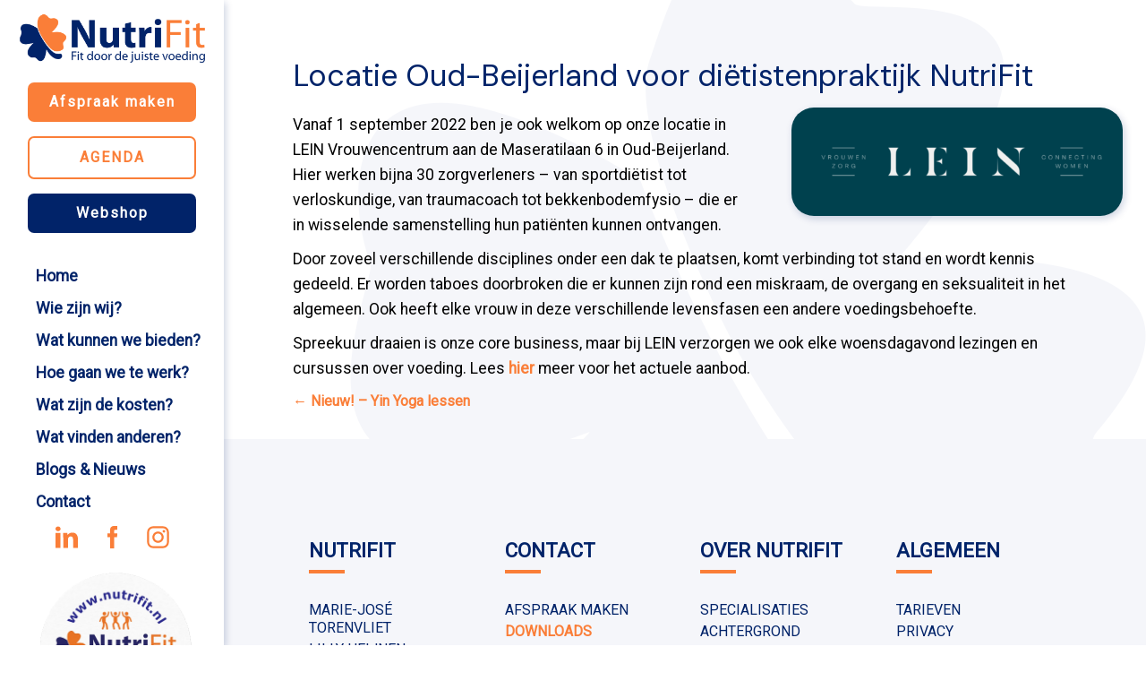

--- FILE ---
content_type: text/css
request_url: https://www.nutrifit.nl/wp-content/themes/interblend-nutrifit/style.css?ver=6.9
body_size: 8674
content:
/*
Theme Name: Interblend Nutrifit
Theme URI: https:www.interblend.nl
Author: Interblend
Author URI: http://tidythemes.com/
Description: Hit The Drums Template
Version: 2019.1
License: GNU General Public License
License URI: https:www.interblend.nl
Tags: one-column, two-columns, custom-menu, featured-images, microformats, sticky-post, threaded-comments, translation-ready
Text Domain: blankslate

*/





html,body,div,span,applet,object,iframe,h1,h2,h3,h4,h5,h6,p,blockquote,pre,a,abbr,acronym,address,big,cite,code,del,dfn,em,img,ins,kbd,q,s,samp,small,strike,strong,sub,sup,tt,var,b,u,i,center,dl,dt,dd,fieldset,form,label,legend,table,caption,tbody,tfoot,thead,tr,th,td,article,aside,canvas,details,embed,figure,figcaption,footer,header,hgroup,menu,nav,output,ruby,section,summary,time,mark,audio,video{margin:0;padding:0;border:0;font-size:100%;font:inherit;vertical-align:baseline}body{line-height:1}button{outline:0}blockquote,q{quotes:none}blockquote:before,blockquote:after,q:before,q:after{content:'';content:none}q{display:inline;font-style:italic}q:before{content:'"';font-style:normal}q:after{content:'"';font-style:normal}textarea,input[type="text"],input[type="button"],input[type="submit"],input[type="reset"],input[type="search"],input[type="password"]{-webkit-appearance:none;appearance:none;border-radius:0}table{border-collapse:collapse;border-spacing:0}th,td{padding:2px}big{font-size:120%}small,sup,sub{font-size:80%}sup{vertical-align:super}sub{vertical-align:sub}dd{margin-left:20px}kbd,tt{font-family:courier;font-size:12px}ins{text-decoration:underline}del,strike,s{text-decoration:line-through}dt{font-weight:bold}address,cite,var{font-style:italic}article,aside,details,figcaption,figure,footer,header,hgroup,menu,nav,section{display:block}*{box-sizing:border-box;-webkit-tap-highlight-color:transparent}
.sticky{}.bypostauthor{}.wp-caption{}.wp-caption-text{}.gallery-caption{}.alignright{}.alignleft{}.aligncenter{}.screen-reader-text{clip:rect(1px, 1px, 1px, 1px);position:absolute !important}

li{
    margin: 4px 0;
    line-height: 1.3;
}

html,
body {
  font-family: 'Roboto', sans-serif;
  height: 100%;
  width: 100%;
  margin: 0;
  padding: 0;
  left: 0;
  top: 0;
  background-color: #FFF;
  font-size: 100%;
}

body.woocommerce{
    overflow-y: scroll;

}



.wrapper {
    display: flex;
    width: 100%;
}
#content {
    width:100%;
    padding: 0px;
    min-height: 100vh;
    transition: all 0.3s;
    position: absolute;
    top: 60px;
    right: 0;
    background:url(./images/nutrifit-klaver-grey.png) no-repeat ;
    background-position: bottom right;
    z-index: 1;
}
#content.active {
    width: 100%;
}

a[data-toggle="collapse"] {
    position: relative;
}

.dropdown-toggle::after {
    display: block;
    position: absolute;
    top: 50%;
    right: 20px;
    transform: translateY(-50%);
}

.wp-block-table.is-style-stripes {
max-width: 600px;
}

.wp-block-table .has-fixed-layout{
max-width: 600px;
}
.wp-block-table .has-fixed-layout {
color: #012369;
}
.wp-block-table .has-fixed-layout td{
padding: 10px 10px 10px 0;
}
.wp-block-table .has-fixed-layout td:first-child { 
width: 150px;

}
.wp-block-table.is-style-stripes tbody tr:nth-child(odd) {
    background-color: #feeee4;
}


/*--------------------------------------------------------------
## SIDEBAR
--------------------------------------------------------------*/


#sidebar {
    width: 100%;
    position: fixed;
    top: 64px;
    left: 0;
    padding-top: 15px;
    height: 100vh;
    z-index: 999;
    color: #000;
    margin-left: -550px;
    background: #fff;
    color: #000;
    border: none;
    transition: all 0.3s;
  }

.sidebar-header {
display: none;
}

#sidebar.active {
    margin-left: 0px;
}

#sidebar .sidebar-header {
    padding: 0px 20px 20px 20px;
}

#sidebar ul.components {
    padding: 20px 0;
    border-bottom: 1px solid #47748b;
}

#sidebar ul p {
    color: #000;
    padding: 10px;
}

#sidebar ul li {
  list-style: none;
}

#sidebar ul li a {
  padding: 5px 0;
  font-size: 1.1em;
  display: block;
  color: #012369;
}

#sidebar ul li a:hover {
  color: #fa7e38;
}

#sidebar ul li.active > a, a[aria-expanded="true"] {
  color: #000;
}

/*--------------------------------------------------------------
## TYPOGRAPHY 
--------------------------------------------------------------*/


h1 {
font-family: 'DM Sans', sans-serif;
    font-size: 2rem;
    color: #012369;
    text-transform: none;
    line-height: 2.5rem;
    padding: 15px 0;
}

h2 {
  font-family: 'DM Sans', sans-serif;
  font-size: 2.5rem;
  color: #012369;
  line-height: 3rem;
}

h3 {
    padding: 30px 0 0px; 
    font-size: 25px;
      color: #012369;
        line-height: 30px;
}


article h3{
      font-size: 34px;
}


article h1 {
    margin: 50px 0 0;
      font-size: 34px;
}



h4 {
    font-size: 25px;
    padding: 20px 0 0;
      color: #fa7e38;
}

h5{
  font-size: 20px;
  color: #4c76cc!important;
}


h6 {
  font-size: 0.875rem;
}

p {
    font-size: 1.1rem;
    font-weight: normal;
    padding: 5px 0 5px;
    line-height: 1.6;
}

img {
    display: inline-block;
    vertical-align: middle;
    max-width: 100%;
    height: auto;
    -ms-interpolation-mode: bicubic;
}

a img, a {
    border: 0;
}

a {
  font-weight: bold;
  text-decoration: none;
  color: #fa7e38;
}

.wp-block-table table{
  width: inherit;
}

ul ul a {
    font-size: 1em !important;
    padding-left: 30px !important;
}
em {
   font-style: italic;
}
strong{
   font-weight: bold;
}
.subtitle {
  font-family: 'DM Sans', sans-serif;
  font-size: 1.1rem;
  text-transform: uppercase;
  font-weight: bold;
  color: #fa7e38;
}

.subtitle-right {
  font-family: 'DM Sans', sans-serif;
  font-size: 1.1rem;
  text-transform: uppercase;
  font-weight: bold;
  float: right;
  color: #fa7e38;
}


.subtitle-oranje{
  font-family: 'DM Sans', sans-serif;
  font-size: 1.1rem;
  text-transform: uppercase;
  font-weight: bold;
  color: #fff!important;
}

h1.homepage {
    font-size: 2.5rem;
    color: #fa7e38!important;
}

/* POSITIONING */

.alignleft {
  text-align: left;
}

.alignright {
  text-align: right;
}

.center {
  text-align: center;
  margin-left: auto;
  margin-right: auto;
}

.justify {
  text-align: justify;
}

.float-right {
    float: right!important;
}

.float-left {
    float: left!important;
}

.text-center {
    text-align: center;
}
.text-wrap {
    text-align: center;
}

.text-wrap p {
  line-height: 26px;
  font-size: 18px;
    margin: 10px 0;
}

.img-wrap-left {
}

.wp-block-image img{
border-radius: 18px;
    box-shadow: 2px 3px 8px 0px rgba(1,35,105,0.2);
    -moz-box-shadow: 2px 3px 8px 0px rgba(1,35,105,0.2);
    -webkit-box-shadow: 2px 3px 8px 0px rgba(1,35,105,0.2);

}
.wp-block-image:not(.is-style-rounded) img {
  border-radius: 18px;
    box-shadow: 2px 3px 8px 0px rgba(1,35,105,0.2);
    -moz-box-shadow: 2px 3px 8px 0px rgba(1,35,105,0.2);
    -webkit-box-shadow: 2px 3px 8px 0px rgba(1,35,105,0.2);
}




.nav-previous{
  float: left;
}
.nav-next {
 float: right;
}

@media (min-width: 600px){
  .wp-block-gallery.columns-3 .blocks-gallery-image, .wp-block-gallery.columns-3 .blocks-gallery-item {
      width: calc((100% - 16px * 2)/ 4);
  }
}
/* Buttons */

.button, .woocommerce #respond input#submit, .woocommerce a.button, .woocommerce button.button, .woocommerce input.button {
    display: inline-block;
    font: 700 16px/1em "Roboto",sans-serif;
    background: #fa7e38;
    border-radius: 7px;
    color: #fff;
    padding: 14px 15px;
        letter-spacing: 2px;
    outline: none;
    cursor: pointer;
    text-align: center;
    user-select: none;
    text-decoration: none;
    transition: all .3s;
    box-shadow: 0 0 0 rgba(0,0,0,.35);
}

.button-outline {
	 color: #fa7e38;
      width: 75%;
      background: #fff;
      border: #fa7e38 2px solid ;
}
.button-outline:hover {
	 color: #fff;
      width: 75%;
      background: #fa7e38;
      border: #fa7e38 2px solid ;
}

.button.big {
      width: 75%;
}


.button.blue {
      width: 75%;
      background-color: #012369!important;
}


.button.lightblue {
      width: 75%;
      background-color: #4c76cc!important;
}



.grey-background{
  background-color: #f5f6fa;
}


svg {
  margin: -5px 0 0 0;
  fill: #000;
  width: 40px;
  height: 40px;
}


.social-icons {
    text-align: center;
  
}


.social-icons a{
padding: 13px 11px;
  
}


.icon_transparent svg {

    fill: #fa7e38!important;
    width: 25px;
    height: 25px;
}
a.button.mobilebtn {
    font-size: 11px;
    padding: 8px 5px;
    margin-right: 68px;
    margin-top: 16px;
    float: right;
}

/*--------------------------------------------------------------
## pagecontent
--------------------------------------------------------------*/


.page-content {
  margin: 25px 0 50px 0;
}
/*--------------------------------------------------------------
## header
--------------------------------------------------------------*/
.header {
    height: 100%;
    background: black o-repeat center center fixed;
    background-position: 50% 100%;
    -webkit-background-size: cover;
    -moz-background-size: cover;
    -o-background-size: cover;
    background-size: cover;
    background-attachment: fixed;
    background-position: center;
    background-repeat: no-repeat;
}




@media only screen and (max-width: 400px) {

.page-title-wrapper{
       margin-top: -202px; 
}

}

.post-header-content {
    background:url(./images/header-border-page.png) no-repeat ;
    background-position: bottom center;
    background-size: 100%;
}


.post-header-home {
    background:url(./images/header-border-page.png) no-repeat ;
    background-position: bottom center;
    background-size: 100%;
}


.post-header .post-header-home {
    position: relative;
    display: table;
    width: 100%;
    height: 100%;
    z-index: 10;
}

.homepage-header::after{

    background:url(./images/header-border-home.png) no-repeat ;
    background-position: bottom center;
    background-size: 100%;
}



.post-header-content.home{

    position: absolute;
    width: 100%;
    height: 100%;
    left: 0;
    top: 0;
    content: "";
/*    background: -moz-linear-gradient(left, rgba(255,255,255,1) 0%, rgba(255,255,255,0.42) 25%, rgba(255,255,255,0) 52%, rgba(255,255,255,0.37) 80%, rgba(255,255,255,0.94) 98%, rgba(255,255,255,1) 100%);
    background: -webkit-linear-gradient(left, rgba(255,255,255,1) 0%,rgba(255,255,255,0.42) 25%,rgba(255,255,255,0) 52%,rgba(255,255,255,0.37) 80%,rgba(255,255,255,0.94) 98%,rgba(255,255,255,1) 100%);*/
    background: linear-gradient(to right, rgba(255,255,255,1) 0%,rgba(255,255,255,1) 35%,rgba(255,255,255,1) 100%);
  /*  filter: progid:DXImageTransform.Microsoft.gradient( startColorstr='#ffffff', endColorstr='#ffffff',GradientType=1 );*/
}



.header-logo {
  text-align: center;

}

.header-logo-klaver{
    background-color: #FFF;
    display: inline-block;
    padding: 15px;
    margin: -50px 0 30px;
    border-radius: 20px;
  box-shadow: 2px 3px 8px 0px rgba(1,35,105,0.2);
  -moz-box-shadow: 2px 3px 8px 0px rgba(1,35,105,0.2);
  -webkit-box-shadow: 2px 3px 8px 0px rgba(1,35,105,0.2);
position: relative;
z-index: 10;
}

.header-logo-dienst{
    background-color: #FFF;
    display: inline-block;
    padding: 15px;
    margin: -50px 0 0;
    border-radius: 20px;
  box-shadow: 2px 3px 8px 0px rgba(1,35,105,0.2);
  -moz-box-shadow: 2px 3px 8px 0px rgba(1,35,105,0.2);
  -webkit-box-shadow: 2px 3px 8px 0px rgba(1,35,105,0.2);
position: relative;
z-index: 10;
}


.post-header {
    position: unset;
    width: 100%;
    background-size: cover;
    background-repeat: no-repeat;
    background-position: center center;
    z-index: 1;
    height: 525px;
}

@media only screen and (max-width: 400px) {

.post-header {
    background-position-y: 46px;
}
}
.homepage-header {
    height: 330px;


    background-position: 50% 10%;
}




.post-header .post-header-content {
    position: relative;
    display: table;
    width: 100%;
    height: 100%;
    z-index: 10;
}
.post-header .post-header-content .post-header-inner {
    position: relative;
    text-align: left;
    display: table-cell;
    vertical-align: middle;
    z-index: 1;
    overflow: hidden;
}

.post-header h1 {
  /*margin-top: 65px;*/
  color: #FFF;
}
/*--------------------------------------------------------------
## Footer 
--------------------------------------------------------------*/
.footer{
background-color: #f5f6fa;
padding: 4em 0 2em;
line-height: 1.5em; 
}

h3.widgettitle {
  text-transform: uppercase;
    font-weight: bold;
    display: inline-block;
    padding-bottom: 4px;
    line-height: 2em;
    margin-bottom: 15px;
    position: relative;
    font-size: 1.4rem;
}
h3.widgettitle:before{
    content: "";
    position: absolute;
    width: 40px;
    height: 4px;
    bottom: 0;
    border-bottom: 4px solid #fa7e38;
}

.footer-widget ul{
  padding: 0;
}

.footer-widget li{
  list-style: none;
}

.footer-widget li a{
  text-transform: uppercase;
  font-weight: normal;
  color: #012369;
}

.footer-widget li a:hover{
  text-transform: uppercase;
  font-weight: normal;
  color: #fa7e38;
}


/*--------------------------------------------------------------
## team
--------------------------------------------------------------*/
.team {
  padding: 4em 0 2em;
  background:url(./images/nutrifit-klaver-dotted-white.png) no-repeat ;
  background-position: 25% 0%;
}

.team-image {
  margin: 50px 0 10px;
  border-radius: 50%;
}

/*--------------------------------------------------------------
## yoga
--------------------------------------------------------------*/

.yoga{
padding: 4em 0 2em;
}

.yoga_image img {
    border-radius: 25px;
    z-index: 1;
    position: relative;
}

.yoga-container{
    border-radius: 25px;
    z-index: 2;
    position: relative;
    line-height: 30px;
        padding: 15px;

    background-color: #ffff;
  } 

.page-yoga{
    border-radius: 25px;
    padding: 15px;
    background-color: #f5f6fa;
    margin: 25px 0;
}


.yoga-title h3{
    line-height: 1.2em;
    font-size: 25px;
    color: #012369;
    padding: 15px 0 10px;
}




/*--------------------------------------------------------------
## testimonials
--------------------------------------------------------------*/

.testimonials{
padding: 4em 0 2em;
}

.testimonials_image img {
    border-radius: 25px;
    z-index: 1;
    position: relative;
}

.testimonial-container{
    border-radius: 25px;
    z-index: 2;
    position: relative;
    line-height: 30px;
        padding: 15px;

    background-color: #ffff;
  } 

.page-testimonials{
    border-radius: 25px;
    padding: 15px;
    background-color: #f5f6fa;
    margin: 25px 0;
}


.testimonial-title h3{
    line-height: 1.2em;
    font-size: 25px;
    color: #012369;
    padding: 15px 0 10px;
}




/*--------------------------------------------------------------
## LEIN
--------------------------------------------------------------*/

.lein{
padding: 4em 0 2em;
}

.lein_image img {
    border-radius: 25px;
    z-index: 1;
    position: relative;
}

.lein-container{
    border-radius: 25px;
    z-index: 2;
    position: relative;
    line-height: 30px;
        padding: 15px;

    background-color: #ffff;
  } 

.page-lein{
    border-radius: 25px;
    padding: 15px;
    background-color: #f5f6fa;
    margin: 25px 0;
}


.lein-title h3{
    line-height: 1.2em;
    font-size: 25px;
    color: #012369;
    padding: 15px 0 10px;
}




/*--------------------------------------------------------------
## Blog slider
--------------------------------------------------------------*/
.recent-posts {
   background:url(./images/nutrifit-klaver-dotted-grey.png) no-repeat ;
  background-position: 0% 0%;
  padding: 4em 0 2em;
}
.recent-posts img {
}

.blog-post {
    border-radius: 25px;
  box-shadow: 2px 3px 8px 0px rgba(1,35,105,0.2);
  -moz-box-shadow: 2px 3px 8px 0px rgba(1,35,105,0.2);
  -webkit-box-shadow: 2px 3px 8px 0px rgba(1,35,105,0.2);
     background-color: #fff;
    padding: 0px 0 20px;
    margin: 50px 0 50px 0;
}

.teampost-layout-combo{

}
.teampost-module{
  box-shadow: 2px 3px 8px 0px rgba(1,35,105,0.2);
  -moz-box-shadow: 2px 3px 8px 0px rgba(1,35,105,0.2);
  -webkit-box-shadow: 2px 3px 8px 0px rgba(1,35,105,0.2);
  transition: all 0.3s ease 0s;
   border-radius: 25px;
   margin: 70px 0;
  }

.teampost-module:hover,
.hover {
  -webkit-box-shadow:-10px 12px 37px 2px rgba(1,35,105,0.2);
  -moz-box-shadow: -10px 12px 37px 2px rgba(1,35,105,0.2);
  box-shadow: -10px 12px 37px 2px rgba(1,35,105,0.2);
   transition: all 0.3s ease 0s;

}
.teampost-module:hover .teampost-thumbnail img,
.hover .thumbnail img {
  -webkit-transform: scale(1.1);
  -moz-transform: scale(1.1);
  transform: scale(1.1);
  opacity: 0.6;
}
.teampost-module .teampost-thumbnail {
  background: #000000;
  overflow: hidden;
  height: 215px;
  border-radius: 25px 25px 0 0;
}

.teampost-module .teampost-thumbnail img {
  display: block;
  width: 120%;
  -webkit-transition: all 0.3s linear 0s;
  -moz-transition: all 0.3s linear 0s;
  -ms-transition: all 0.3s linear 0s;
  -o-transition: all 0.3s linear 0s;
  transition: all 0.3s linear 0s;
}
.teampost-module .teampost-content {
  bottom: 0;
  background: #FFF;
  line-height: 27px;
  font-size: 15px;
  padding: 0 24px;
  border-radius: 25px;
      min-height: 220px;
  line-height: 1.8em;
color: #001b26;
}


.teampost-module .teampost-content:before {
    position: relative;
    display: block;
    /*
    background: linear-gradient(-45deg, transparent 16px, #fff 0), linear-gradient(45deg, transparent 16px, #fff 0);
    background-repeat: repeat-x;
    background-position: left bottom;*/
    background-size: 22px 32px;
    content: "";
    width: calc(100% + 48px);
    margin-left: -24px;
    top: -24px;
    left: 0px;
}

.teampost-module .teampost-description {
  min-height: 200px;
}


.teampost-module .teampost-content-title {
    background: #FFF;
    position: relative;
}
.teampost-module .teampost-content-title:after {
    position: absolute;
    left: 0;
    width: 100%;
    height: 40px;
    top: -38px;
   /*
    background-size: 447px;
    background-position: bottom left;
    background-repeat: repeat-x;
    background-image: url(images/border-bottom-white.png);
    */
    content: "";
}



.teampost-module .teampost-content .teampost-title {
  margin: 0;
  padding: 0 0 10px;
  color: #fd3590;
  font-size: 32px;
  font-weight: 700;
}

h3.teampost-title{
margin: 0;
    padding: 15px 0;
    font-size: 25px;
    color: #012369;
    line-height: 2em;
}




/*--------------------------------------------------------------
## flowchart
--------------------------------------------------------------*/

.flowchart {
   background:url(./images/nutrifit-klaver-white.png) no-repeat ;
  background-position: 0 55%;
padding: 7em 0 10em;
    margin: 9em 0;
}

.flowchart-thumb-container {
    text-align: center;
    text-align: center;
    height: 275px;
    clear: both;
}
.flowchart-image-1 img, .flowchart-image-2 img {
border-radius: 25px;
box-shadow: 2px 3px 8px 0px rgba(1,35,105,0.2);
-moz-box-shadow: 2px 3px 8px 0px rgba(1,35,105,0.2);
-webkit-box-shadow: 2px 3px 8px 0px rgba(1,35,105,0.2);
}

.flowchart-image-1 {
    right: 0px;
    bottom: 0px;
    max-width: 60%;
    position: absolute;
    display: inline-block;
}

.flowchart-image-2 {
  right: 50%;
    bottom: 10%;
    max-width: 60%;

    position: absolute;
    display: inline-block;
}



/*--------------------------------------------------------------
## diensten
--------------------------------------------------------------*/
.diensten{
  padding: 0em 0 1em;  
}

.dienst{

      padding: 16px 0px 10px;
  cursor: pointer;

      -webkit-transition-property: background;
  -webkit-transition-duration: 0.3s;
  -webkit-transition-timing-function: ease;
  transition: all 0.3s;
}

.dienst:hover{
  cursor: pointer;
  background-color: #fff;
  border-radius: 25px;
  box-shadow: 2px 3px 8px 0px rgba(1,35,105,0.2);
  -moz-box-shadow: 2px 3px 8px 0px rgba(1,35,105,0.2);
  -webkit-box-shadow: 2px 3px 8px 0px rgba(1,35,105,0.2);
}
.dienst p{
  margin: 0px 0 15px;
}
.dienst img {
  height: 80px;
  width: auto;
}

.diensten h3 {
    font-size: 19px;
}

/*--------------------------------------------------------------
## Menus
--------------------------------------------------------------*/
    /* Styling the menu button */
    .menu-btn { 
        position: absolute; 
        z-index: 9999; 
        right: 25px; 
        top: 20px; 
        cursor: pointer; 
        transition: all 0.5s ease-out; 
    } 
  
    /* Styling the hamburger lines */
    .menu-btn .btn-line { 
        width: 28px; 
        height: 3px; 
        margin: 0 0 5px 0; 
        background:  #012369; 
        transition: all 0.5s ease-out; 
    } 
  
    /* Adding tranform to the X */
    .menu-btn.close { 
        transform: rotate(180deg); 
    } 
  
    /* Styling the three lines  
        to make it an X */
    .menu-btn.close .btn-line:nth-child(1) { 
        transform: rotate(45deg) translate(5px, 5px); 
    } 
  
    .menu-btn.close .btn-line:nth-child(2) { 
        opacity: 0; 
    } 
  
    .menu-btn.close .btn-line:nth-child(3) { 
        transform: rotate(-45deg) translate(7px, -6px); 
    } 
  
    /* Styling the position of the menu icon */
    .mobmenu { 
        position: fixed; 
        top: 0; 
        width: 100%; 
        z-index: 3;
        visibility: hidden; 
    } 
  
    .mobmenu.show { 
        visibility: visible; 
    } 
  
    /* Adding a transition delay to the 
       4 items in the navigation menu */
    .nav-item:nth-child(1) { 
        transition-delay: 0.1s; 
    } 
  
    .nav-item:nth-child(2) { 
        transition-delay: 0.2s; 
    } 
  
    .nav-item:nth-child(3) { 
        transition-delay: 0.3s; 
    } 
  
    .nav-item:nth-child(4) { 
        transition-delay: 0.4s; 
    } 

#mobilemenu ul.sub-menu {
    margin: 16px 0 0 -40px;
    font-size: 15px;
  }

.woocommerce .mobile-header img{
  max-width: 200px;
}
.shop-categorie {

  
}

.shop-categorie-item{
    border-radius: 25px;
    box-shadow: 2px 3px 8px 0px rgba(1,35,105,0.2);
    -moz-box-shadow: 2px 3px 8px 0px rgba(1,35,105,0.2);
    -webkit-box-shadow: 2px 3px 8px 0px rgba(1,35,105,0.2);
    padding: 60px;
    margin: 50px 0 0;
    position: relative;
    z-index: 2;
}
.shop-categorie-item-bg {
  background-repeat: no-repeat;
  background-position: right;
  background-size: 40%;
}
.shop-categorie-item-bg::after{
    z-index: 1;
    position: absolute;
    width: 100%;
    height: 100%;
    left: 0;
    top: 0;
    content: "";
   background: linear-gradient(to right, 
    rgba(255,255,255,1) 0%,
    rgba(255,255,255,1) 55%,
    rgba(255,255,255,0) 85%);  
}

.shop-categorie-item .foodproducts {

}
.shop-categorie-item .herkenjehonger{

}
.shop-categorie-item .events {

}

.events-container{
	margin-top:50px;
}
.event{
    max-width: 100%!important;
    background-color: #FFF;
    border-radius: 25px;
    box-shadow: 2px 2px 8px 0px rgb(1 35 105 / 15%);
    -moz-box-shadow: 1px 2px 8px 0px rgba(1,35,105,0.15);
    -webkit-box-shadow: 1px 2px 8px 0px rgb(1 35 105 / 15%);
    padding: 25px 0px 15px;
    margin: 30px 0;
}

.event h3{
    font-size: 25px;
    color: #012369;
    padding: 0;
    line-height: 30px;
}

.event .category {
    font-size: 12px;
    line-height: 20px;
    border-radius: 8px;
    letter-spacing: 2px;
    padding: 1px 8px;
    color: #FFF;
    width: max-content;
}

.event .category.cursus{
    background-color: #fa7e38;
}

.event .category.workshop{
    background-color: #012369;
}

.event .category.lezing{
    background-color: #4c76cc;
}

.event .quantity{
    font-size: 15px;
    color: #86ad1c;
    line-height: 30px;
}

.event .price{
    font-size: 25px;
    color: #012369;
    padding: 0;
    line-height: 30px;
}

.event .description{
    margin: 15px 0;
    line-height: 22px;
    color: #012369;
    font-size: 15px;
}





.mobile-header {
  height: 65px;
  background-color: #fff;
    z-index: 3;
    position: fixed;
    width: 100%;
    top: 0px;
  box-shadow: 2px 3px 8px 0px rgba(1,35,105,0.2);
  -moz-box-shadow: 2px 3px 8px 0px rgba(1,35,105,0.2);
  -webkit-box-shadow: 2px 3px 8px 0px rgba(1,35,105,0.2);
}
#menu-item-1979 a{
  font-weight: bold;
  color: #fa7e38!important;
}
#mobilemenu ul{
    list-style: outside none none;
    font-size: 18px;
    font-weight: normal;
    text-transform: uppercase;
    line-height: 3px;
  }

#mobilemenu ul li {
    padding: 10px 15px;
}

#mobilemenu ul li a{
  color:#000;    
  line-height: 20px;
}




#mobilemenu{
    display: none;
    width: 100%;
    height: 100%;
    background: #5ebd61;
    margin: 0;
    top: 0;
    padding: 0;
    text-align: left;
    position: fixed;
    width: 100%;
    z-index: 55;

    }
#mobilemenu ul{
    list-style: outside none none;
    font-size: 18px;
  font-family: 'M PLUS Rounded 1c', sans-serif;
    font-weight: normal;
    text-transform: uppercase;
    line-height: 3px;

  }

#mobilemenu ul li {
    padding: 10px 15px;
}

#mobilemenu ul li a{
  color:#fff;    
  line-height: 20px;
  z-index: 66;
}
.icon_mobilemenu svg {
    fill: #000; 
}

.icon_mobilemenu {
    border: 2px solid #000;
}

.sub-menu {
  display: none;
}

#mobilemenu ul.sub-menu {
    margin: 16px 0 0 -40px;
    font-size: 15px;
  }

   .mobile-logo{
     max-width: 170px;
    margin-top: 8px;
    margin-left: 8px;
   }

 
    /* Adding tranform to the X */
    .menu-btn.close { 
        transform: rotate(180deg); 
    } 
  
    /* Styling the three lines  
        to make it an X */
    .menu-btn.close .btn-line:nth-child(1) { 
        transform: rotate(45deg) translate(5px, 5px); 
    } 
  
    .menu-btn.close .btn-line:nth-child(2) { 
        opacity: 0; 
    } 
  
    .menu-btn.close .btn-line:nth-child(3) { 
        transform: rotate(-45deg) translate(7px, -6px); 
    } 
  
    /* Styling the position of the menu icon */
    .mobmenu { 
        position: fixed; 
        top: 0; 
        width: 100%; 
        z-index: 3;
        visibility: hidden; 
    } 
  
    .mobmenu.show { 
        visibility: visible; 
    } 
  
    /* Adding a transition delay to the 
       4 items in the navigation menu */
    .nav-item:nth-child(1) { 
        transition-delay: 0.1s; 
    } 
  
    .nav-item:nth-child(2) { 
        transition-delay: 0.2s; 
    } 
  
    .nav-item:nth-child(3) { 
        transition-delay: 0.3s; 
    } 
  
    .nav-item:nth-child(4) { 
        transition-delay: 0.4s; 
    } 





@media screen and (min-width: 37.5em) {
  .menu-toggle {
    display: none;
  }
}


.menu-header{
    position: fixed;
    width: 100%;
    z-index: 9;
    background-color: #FFF;
  box-shadow: 2px 3px 8px 0px rgba(1,35,105,0.2);
  -moz-box-shadow: 2px 3px 8px 0px rgba(1,35,105,0.2);
  -webkit-box-shadow: 2px 3px 8px 0px rgba(1,35,105,0.2);
}



/* ==== Afspraak maken ==== */



  .uitleg-mob,  .uitleg-desktop{
    background-color: #f5f6fa;
    margin: 36px 0px;
    padding: 30px;
    font-style: italic;

}

  .uitleg-mob {
   display: block;
  }

  .uitleg-desktop{
    display: none;
  }

@media (max-width: 880px) {
  .uitleg-mob {
   display: block;
  }

  .uitleg-desktop{
    display: none;
  }
}


@media (min-width: 881px) {
   .uitleg-mob {
   display: none;
  }

  .uitleg-desktop{
    display: block;
  }
}





/* ==== GRID SYSTEM ==== */

.container {
  width: 90%;
  margin-left: auto;
  margin-right: auto;
}

.row {
  position: relative;
    max-width: 75rem;
    margin-right: auto;
    margin-left: auto;
}


.row [class^="col"] {
  float: left;
  margin: 0.5rem 2%;
  min-height: 0.125rem;
}

.col-1,
.col-2,
.col-3,
.col-4,
.col-5,
.col-6,
.col-7,
.col-8,
.col-9,
.col-10,
.col-11,
.col-12 {
  width: 96%;
}

.col-1-sm {
  width: 4.33%;
}

.col-2-sm {
  width: 12.66%;
}

.col-3-sm {
  width: 21%;
}

.col-4-sm {
  width: 29.33%;
}

.col-5-sm {
  width: 37.66%;
}

.col-6-sm {
  width: 46%;
}

.col-7-sm {
  width: 54.33%;
}

.col-8-sm {
  width: 62.66%;
}

.col-9-sm {
  width: 71%;
}

.col-10-sm {
  width: 79.33%;
}

.col-11-sm {
  width: 87.66%;
}

.col-12-sm {
  width: 96%;
}

.row::after {
  content: "";
  display: table;
  clear: both;
}

.hidden-sm {
  display: none;
}










@media only screen and (min-width: 33.75em) {  /* 540px */
  .container {
    width: 80%;
  }
.homepage-header {
    height: 500px;
    background-position: 136% 13%;
    background-size: 75%;
}
.post-header-content.home{
/*    background: -moz-linear-gradient(left, rgba(255,255,255,1) 0%, rgba(255,255,255,0.42) 25%, rgba(255,255,255,0) 52%, rgba(255,255,255,0.37) 80%, rgba(255,255,255,0.94) 98%, rgba(255,255,255,1) 100%);
    background: -webkit-linear-gradient(left, rgba(255,255,255,1) 0%,rgba(255,255,255,0.42) 25%,rgba(255,255,255,0) 52%,rgba(255,255,255,0.37) 80%,rgba(255,255,255,0.94) 98%,rgba(255,255,255,1) 100%);*/
    background: linear-gradient(to right, rgba(255,255,255,1) 0%,rgba(255,255,255,1) 35%,rgba(255,255,255,0) 100%);
  /*  filter: progid:DXImageTransform.Microsoft.gradient( startColorstr='#ffffff', endColorstr='#ffffff',GradientType=1 );*/
}
 .hidden-lg{
  display: none;
 }

.testimonials {
    padding: 4em 0 13em;
}

.testimonials_image img {
    z-index: 1;
    left: 51px;
  box-shadow: 2px 3px 8px 0px rgba(1,35,105,0.2);
  -moz-box-shadow: 2px 3px 8px 0px rgba(1,35,105,0.2);
  -webkit-box-shadow: 2px 3px 8px 0px rgba(1,35,105,0.2);
}

.testimonial-container{
    z-index: 2;
        border-radius: 25px;
  box-shadow: 2px 3px 8px 0px rgba(1,35,105,0.2);
  -moz-box-shadow: 2px 3px 8px 0px rgba(1,35,105,0.2);
  -webkit-box-shadow: 2px 3px 8px 0px rgba(1,35,105,0.2);
    padding: 60px;
    top: 150px;
    right: 60px;
  } 

.lein {
    padding: 4em 0 13em;
}


.lein_image img {
    z-index: 1;
    left: 140px;
  box-shadow: 2px 3px 8px 0px rgba(1,35,105,0.2);
  -moz-box-shadow: 2px 3px 8px 0px rgba(1,35,105,0.2);
  -webkit-box-shadow: 2px 3px 8px 0px rgba(1,35,105,0.2);
}

.lein-container{
    z-index: 2;
        border-radius: 25px;
  box-shadow: 2px 3px 8px 0px rgba(1,35,105,0.2);
  -moz-box-shadow: 2px 3px 8px 0px rgba(1,35,105,0.2);
  -webkit-box-shadow: 2px 3px 8px 0px rgba(1,35,105,0.2);
    padding: 60px;
    top: 150px;
    right: 260px;
  } 


.yoga {
    padding: 4em 0 13em;
}

.yoga_image img {
    z-index: 1;
max-width: 355px;
    right: 51px;
  box-shadow: 2px 3px 8px 0px rgba(1,35,105,0.2);
  -moz-box-shadow: 2px 3px 8px 0px rgba(1,35,105,0.2);
  -webkit-box-shadow: 2px 3px 8px 0px rgba(1,35,105,0.2);
}

.yoga-container{
    z-index: 2;
        border-radius: 25px;
  box-shadow: 2px 3px 8px 0px rgba(1,35,105,0.2);
  -moz-box-shadow: 2px 3px 8px 0px rgba(1,35,105,0.2);
  -webkit-box-shadow: 2px 3px 8px 0px rgba(1,35,105,0.2);
    padding: 60px;
    top: 100px;
    left: 60px;
  } 


.flowchart {
   background:url(./images/nutrifit-klaver-white.png) no-repeat ;
  background-position: 0 55%;
padding: 7em 0 10em;
    margin: 9em 0;
}

.flowchart-thumb-container {
    text-align: center;
    text-align: center;
    height: 275px;
    clear: both;
}
.flowchart-image-1 img, .flowchart-image-2 img {
border-radius: 25px;
box-shadow: 2px 3px 8px 0px rgba(1,35,105,0.2);
-moz-box-shadow: 2px 3px 8px 0px rgba(1,35,105,0.2);
-webkit-box-shadow: 2px 3px 8px 0px rgba(1,35,105,0.2);
}

.flowchart-image-1 {
    right: 16%;
    top: 114px;
        max-width: 40%;
    position: absolute;
    display: inline-block;
}

.flowchart-image-2 {
  right: 0px;
    top: -180px;
    max-width: 40%;
    position: absolute;
    display: inline-block;
}

.page-testimonials{
    border-radius: 25px;
    padding: 15px 70px;
    background-color: #f5f6fa;
    margin: 55px 0;
}

.page-testimonials .testimonial-title h3{
    font-size: 35px;
    color: #012369;

}

.page-lein{
    border-radius: 25px;
    padding: 15px 70px;
    background-color: #f5f6fa;
    margin: 55px 0;
}

.page-lein .testimonial-lein h3{
    font-size: 35px;
    color: #012369;

}



}

@media only screen and (min-width: 45em) {  /* 720px */
  .col-1 {
    width: 4.33%;
  }

  .col-2 {
    width: 12.66%;
  }

  .col-3 {
    width: 21%;
  }

  .col-4 {
    width: 29.33%;
  }

  .col-5 {
    width: 37.66%;
  }

  .col-6 {
    width: 46%;
  }

  .col-7 {
    width: 54.33%;
  }

  .col-8 {
    width: 62.66%;
  }

  .col-9 {
    width: 71%;
  }

  .col-10 {
    width: 79.33%;
  }

  .col-11 {
    width: 87.66%;
  }

  .col-12 {
    width: 96%;
  }

  .hidden-sm {
    display: block;
  }

.float-right {
    float: right!important;
}

.text-center {
    text-align: center;
}
 .text-wrap {
    text-align: left;
    position: absolute;
    top: 50%;
    left: 0;
    -webkit-transform: translate(0, -50%);
    transform: translate(0, -50%);
    font-size: 25px;
      line-height: 75px;

    margin: 20px 0;

}
 .text-wrap p {
    font-size: 23px;

    margin: 25px 0;

}

h1.homepage {
    font-size: 2.5rem;
    color: #fa7e38!important;
        margin-top: 61px;
}


h1 {
  font-size: 3rem;
}

.button-hero{
    font: 700 20px/1em "Roboto",sans-serif;
    padding: 26px 20%;
}


#sidebar {
    width: 250px;
    position: fixed;
    top: auto;
    left: 0;
    height: 100vh;
    z-index: 2;
    color: #000;
    margin-left: -250px;
    background: #fff;
    color: #000;
    border: none;
    transition: all 0.3s;
    box-shadow: 2px 3px 8px 0px rgba(1,35,105,0.2);
    -moz-box-shadow: 2px 3px 8px 0px rgba(1,35,105,0.2);
    -webkit-box-shadow: 2px 3px 8px 0px rgba(1,35,105,0.2);
  }

#sidebar.active {
    margin-left: 0px;
}

.sidebar-header {
display: block;
}

}

@media only screen and (min-width: 60em) { /* 960px */
  .container {
    width: 85%;
max-width: 1320px;
  }


#content {
    width: calc(100% - 250px);
    top: 0px;
}
#content.active {
    width: 100%;
}

#sidebar.active {
    margin-left: -250px;
}

#sidebar {
        margin-left: 0px;
}

.mobile-header {
  display: none;
}

}


input[type="text"],
input[type="password"],
input[type="color"],
input[type="date"],
input[type="datetime"],
input[type="datetime-local"],
input[type="email"],
input[type="number"],
input[type="range"],
input[type="search"],
input[type="tel"],
input[type="time"],
input[type="url"],
input[type="month"],
input[type="week"],
textarea,
select,
.chosen-container-single .chosen-single,
.select2-container .select2-choice,
.widget_product_search form:before {
  color: #3c3950;
}

input[type="text"],
input[type="password"],
input[type="color"],
input[type="date"],
input[type="datetime"],
input[type="datetime-local"],
input[type="email"],
input[type="number"],
input[type="range"],
input[type="search"],
input[type="tel"],
input[type="time"],
input[type="url"],
input[type="month"],
input[type="week"],
textarea,
.combobox-wrapper,
#page .woocommerce .select2-container .select2-selection--single,
.select2-container .select2-dropdown,
.chosen-container-single .chosen-single,
.select2-container .select2-choice,
select.wpcf7-form-control.wpcf7-select {
    border: 1px solid #dfe5e8;
}

.woocommerce input.input-text {
    width: 100%;
    height: 40px;
    padding: 0 19px;
    vertical-align: top;
    margin: 0;
    border-radius: 8px;
    -moz-border-radius: 8px;
    -webkit-border-radius: 8px;
    line-height: 38px;
    font-size: 16px;
    color: #000;
    font-weight: 400;
    padding: 0 10px 0 6px;
    background: #ffffff;
}

.woocommerce .form-row label {
    font-size: 16px;
    display: block;
    color: #5f727f;
    margin: 0 0 7px 0;
}

.woocommerce form .form-row textarea {
    height: 6em;
    font-family: "Roboto", Sans-serif;
    font-size: 16px;
        padding: 10px;
    color: #000;
}
h1.entry-title{
color: #000;
}
.woocommerce-page h3{
  padding: 25px 0;
}
.woocommerce-page .content, .woocommerce-form-coupon-toggle .woocommerce-info{
  background-color: #E5E6E8!important;
  padding: 60px 0;
}
.woocommerce-checkout-review-order-table{
background-color:#FFF;
}
.woocommerce .related {
  display: inline-block;
}

.woocommerce .testimonials_image {
  display: none;
}

/* WC Checkout Page Custom CSS */

/* 2 COLUMN SETTINGS */

@media (min-width: 981px) {
  .woocommerce { overflow: hidden;}
  .woocommerce:after { clear: both; }
  .woocommerce .col2-set .col-1, .woocommerce-page .col2-set .col-1 { width: 100%; }
  .woocommerce .col2-set .col-2, .woocommerce-page .col2-set .col-2 { width: 100% }
  .woocommerce .col2-set, .woocommerce-page .col2-set { float:left; width: 48%; }
  #order_review_heading, .woocommerce #order_review, .woocommerce-page #order_review {
    float: left;
    width:48%;
    margin-left: 2%;
  }

}
 

@media (min-width: 1025px) {



.team-title h3{
      font-size: 25px;
}
}
 

 
/* FORM STYLING */

.select2-container .select2-selection--single { height: 40px; }
.select2-container--default .select2-selection--single .select2-selection__rendered {
  line-height: 40px;
  color: #4e4e4e;
  font-weight: bold;
  background-color: #FFF;
}
.select2-container--default .select2-selection--single .select2-selection__arrow b { margin-top: 8px; }
.select2-container--default .select2-selection--single {
  background-color: rgba(0, 1, 0, 0.01);
  border: none;
}
 
.elementor-widget-text-editor {
    color: #492f70;
    font-family: "Roboto", Sans-serif;
    font-weight: 400;
}
 

.woocommerce-form-coupon-toggle .woocommerce-info{
  background-color: #FFF;
  border: none;
  padding-left: 0;
}
.woocommerce-form-coupon-toggle .woocommerce-info::before{
    display: none;
}



/* YOUR ORDER FIELD TITLES */

table th {
    font-weight: bold;
}

/* PAYMENT METHOD AREA*/

.woocommerce-checkout #payment { background: rgba(0, 1, 0, 0.01)!important; }
.woocommerce-checkout #payment ul.payment_methods { border: none; }






/**
 * Featherlight – ultra slim jQuery lightbox
 * Version 1.7.13 - http://noelboss.github.io/featherlight/
 *
 * Copyright 2018, Noël Raoul Bossart (http://www.noelboss.com)
 * MIT Licensed.
**/

html.with-featherlight {
  /* disable global scrolling when featherlights are visible */
  overflow: hidden;
}

.featherlight {
  display: none;

  /* dimensions: spanning the background from edge to edge */
  position:fixed;
  top: 0; right: 0; bottom: 0; left: 0;
  z-index: 2147483647; /* z-index needs to be >= elements on the site. */

  /* position: centering content */
  text-align: center;

  /* insures that the ::before pseudo element doesn't force wrap with fixed width content; */
  white-space: nowrap;

  /* styling */
  cursor: pointer;
  background: #333;
  /* IE8 "hack" for nested featherlights */
  background: rgba(0, 0, 0, 0);
}

/* support for nested featherlights. Does not work in IE8 (use JS to fix) */
.featherlight:last-of-type {
  background: rgba(0, 0, 0, 0.8);
}

.featherlight:before {
  /* position: trick to center content vertically */
  content: '';
  display: inline-block;
  height: 100%;
  vertical-align: middle;
}

.featherlight .featherlight-content {
  /* make content container for positioned elements (close button) */
  position: relative;

  /* position: centering vertical and horizontal */
  text-align: left;
  vertical-align: middle;
  display: inline-block;

  /* dimensions: cut off images */
  overflow: auto;
  padding: 25px 25px 0;
  border-bottom: 25px solid transparent;

  /* dimensions: handling large content */
  margin-left: 5%;
  margin-right: 5%;
  max-height: 95%;

  /* styling */
  background: #fff;
  cursor: auto;

  /* reset white-space wrapping */
  white-space: normal;
}

/* contains the content */
.featherlight .featherlight-inner {
  /* make sure its visible */
  display: block;
}

/* don't show these though */
.featherlight script.featherlight-inner,
.featherlight link.featherlight-inner,
.featherlight style.featherlight-inner {
  display: none;
}

.featherlight .featherlight-close-icon {
  /* position: centering vertical and horizontal */
  position: absolute;
  z-index: 9999;
  top: 0;
  right: 0;

  /* dimensions: 25px x 25px */
  line-height: 25px;
  width: 25px;

  /* styling */
  cursor: pointer;
  text-align: center;
  font-family: Arial, sans-serif;
  background: #fff; /* Set the background in case it overlaps the content */
  background: rgba(255, 255, 255, 0.0);
  color: #000;
  border: none;
  padding: 0;
}

/* See http://stackoverflow.com/questions/16077341/how-to-reset-all-default-styles-of-the-html5-button-element */
.featherlight .featherlight-close-icon::-moz-focus-inner {
  border: 0;
  padding: 0;
}

.featherlight .featherlight-image {
  /* styling */
  width: 100%;
}


.featherlight-iframe .featherlight-content {
  /* removed the border for image croping since iframe is edge to edge */
  border-bottom: 0;
  padding: 0;
  -webkit-overflow-scrolling: touch;
}

.featherlight iframe {
  /* styling */
  border: none;
}

.featherlight * { /* See https://github.com/noelboss/featherlight/issues/42 */
  -webkit-box-sizing: border-box;
  -moz-box-sizing: border-box;
  box-sizing: border-box;
}

/* handling phones and small screens */
@media only screen and (max-width: 1024px) {
  .featherlight .featherlight-content {
    /* dimensions: maximize lightbox with for small screens */
    margin-left: 0;
    margin-right: 0;
    max-height: 98%;

    padding: 10px 10px 0;
    border-bottom: 10px solid transparent;
  }
}

/* hide non featherlight items when printing */
@media print {
  html.with-featherlight > * > :not(.featherlight) {
    display: none;
  }
}

.featherlight.cleaner .featherlight-content {
    padding: 0;
    border-bottom:0;
}

.featherlight.cleaner .featherlight-previous {
    background: none;
}

.featherlight.cleaner .featherlight-previous span {
    text-shadow: none;
}

.featherlight.cleaner .featherlight-next {
    background: none;
}

.featherlight.cleaner .featherlight-next span {
    text-shadow: none;
}


.woocommerce #content div.product div.summary, .woocommerce div.product div.summary, .woocommerce-page #content div.product div.summary, .woocommerce-page div.product div.summary,

.woocommerce #content div.product div.images, .woocommerce div.product div.images, .woocommerce-page #content div.product div.images, .woocommerce-page div.product div.images {
float: none;
width: 90%;
margin-left: auto;
margin-right: auto;
}


.woocommerce div.product div.images img {
    display: inherit;
    width: 100%;
    height: auto;
    max-width: fit-content;
}

.woocommerce div.product div.images .woocommerce-product-gallery__wrapper {
text-align: center;
}
.woocommerce .related {
    display: none;
}

--- FILE ---
content_type: application/javascript
request_url: https://prism.app-us1.com/?a=652242115&u=https%3A%2F%2Fwww.nutrifit.nl%2Funcategorized%2Flocatie-oud-beijerland-voor-dietistenpraktijk-nutrifit%2F
body_size: 133
content:
window.visitorGlobalObject=window.visitorGlobalObject||window.prismGlobalObject;window.visitorGlobalObject.setVisitorId('41ef7ec3-4b3f-4ee0-901a-40a87168f386', '652242115');window.visitorGlobalObject.setWhitelistedServices('tracking', '652242115');

--- FILE ---
content_type: application/javascript
request_url: https://www.nutrifit.nl/wp-content/themes/interblend-nutrifit/js/scripts.js?ver=1.0.0
body_size: 8310
content:
( function( $ ) {
// select dom items 
    const menuBtn =  
        document.querySelector(".menu-btn"); 
  
    const menu =  
        document.querySelector(".mobmenu"); 
 
    // Set the initial state of the menu 
    let showMenu = false; 
  
    menuBtn.addEventListener("click", toggleMenu); 
  
    function toggleMenu() { 
        if (!showMenu) { 
            menuBtn.classList.add("close"); 
 
            // Reset the menu state 
            showMenu = true; 
        } else { 
            menuBtn.classList.remove("close"); 
  
            // Reset the menu state 
            showMenu = false; 
        } 
    } 


$(document).ready(function () {

    $('#sidebarCollapse').on('click', function () {
        $('#sidebar').toggleClass('active');
    });

    $('#sidebarCollapse').on('click', function () {
        $('#content').toggleClass('active');
    });

    $(".dienst").click(function() {
      window.location = $(this).find("a").attr("href"); 
      return false;
    });

    $('#primary-menu > .menu-item-has-children > a').hover(function(e){
     e.preventDefault();
     $(this).next('.sub-menu').slideToggle();
    });
});

}(jQuery));




/**
 * Featherlight - ultra slim jQuery lightbox
 * Version 1.7.13 - http://noelboss.github.io/featherlight/
 *
 * Copyright 2018, Noël Raoul Bossart (http://www.noelboss.com)
 * MIT Licensed.
**/
(function($) {
    "use strict";

    if('undefined' === typeof $) {
        if('console' in window){ window.console.info('Too much lightness, Featherlight needs jQuery.'); }
        return;
    }
    if($.fn.jquery.match(/-ajax/)) {
        if('console' in window){ window.console.info('Featherlight needs regular jQuery, not the slim version.'); }
        return;
    }
    /* Featherlight is exported as $.featherlight.
       It is a function used to open a featherlight lightbox.

       [tech]
       Featherlight uses prototype inheritance.
       Each opened lightbox will have a corresponding object.
       That object may have some attributes that override the
       prototype's.
       Extensions created with Featherlight.extend will have their
       own prototype that inherits from Featherlight's prototype,
       thus attributes can be overriden either at the object level,
       or at the extension level.
       To create callbacks that chain themselves instead of overriding,
       use chainCallbacks.
       For those familiar with CoffeeScript, this correspond to
       Featherlight being a class and the Gallery being a class
       extending Featherlight.
       The chainCallbacks is used since we don't have access to
       CoffeeScript's `super`.
    */

    function Featherlight($content, config) {
        if(this instanceof Featherlight) {  /* called with new */
            this.id = Featherlight.id++;
            this.setup($content, config);
            this.chainCallbacks(Featherlight._callbackChain);
        } else {
            var fl = new Featherlight($content, config);
            fl.open();
            return fl;
        }
    }

    var opened = [],
        pruneOpened = function(remove) {
            opened = $.grep(opened, function(fl) {
                return fl !== remove && fl.$instance.closest('body').length > 0;
            } );
            return opened;
        };

    // Removes keys of `set` from `obj` and returns the removed key/values.
    function slice(obj, set) {
        var r = {};
        for (var key in obj) {
            if (key in set) {
                r[key] = obj[key];
                delete obj[key];
            }
        }
        return r;
    }

    // NOTE: List of available [iframe attributes](https://developer.mozilla.org/en-US/docs/Web/HTML/Element/iframe).
    var iFrameAttributeSet = {
        allow: 1, allowfullscreen: 1, frameborder: 1, height: 1, longdesc: 1, marginheight: 1, marginwidth: 1,
        mozallowfullscreen: 1, name: 1, referrerpolicy: 1, sandbox: 1, scrolling: 1, src: 1, srcdoc: 1, style: 1,
        webkitallowfullscreen: 1, width: 1
    };

    // Converts camelCased attributes to dasherized versions for given prefix:
    //   parseAttrs({hello: 1, hellFrozeOver: 2}, 'hell') => {froze-over: 2}
    function parseAttrs(obj, prefix) {
        var attrs = {},
            regex = new RegExp('^' + prefix + '([A-Z])(.*)');
        for (var key in obj) {
            var match = key.match(regex);
            if (match) {
                var dasherized = (match[1] + match[2].replace(/([A-Z])/g, '-$1')).toLowerCase();
                attrs[dasherized] = obj[key];
            }
        }
        return attrs;
    }

    /* document wide key handler */
    var eventMap = { keyup: 'onKeyUp', resize: 'onResize' };

    var globalEventHandler = function(event) {
        $.each(Featherlight.opened().reverse(), function() {
            if (!event.isDefaultPrevented()) {
                if (false === this[eventMap[event.type]](event)) {
                    event.preventDefault(); event.stopPropagation(); return false;
              }
            }
        });
    };

    var toggleGlobalEvents = function(set) {
            if(set !== Featherlight._globalHandlerInstalled) {
                Featherlight._globalHandlerInstalled = set;
                var events = $.map(eventMap, function(_, name) { return name+'.'+Featherlight.prototype.namespace; } ).join(' ');
                $(window)[set ? 'on' : 'off'](events, globalEventHandler);
            }
        };

    Featherlight.prototype = {
        constructor: Featherlight,
        /*** defaults ***/
        /* extend featherlight with defaults and methods */
        namespace:      'featherlight',        /* Name of the events and css class prefix */
        targetAttr:     'data-featherlight',   /* Attribute of the triggered element that contains the selector to the lightbox content */
        variant:        'cleaner',                  /* Class that will be added to change look of the lightbox */
        resetCss:       false,                 /* Reset all css */
        background:     null,                  /* Custom DOM for the background, wrapper and the closebutton */
        openTrigger:    'click',               /* Event that triggers the lightbox */
        closeTrigger:   'click',               /* Event that triggers the closing of the lightbox */
        filter:         null,                  /* Selector to filter events. Think $(...).on('click', filter, eventHandler) */
        root:           'body',                /* Where to append featherlights */
        openSpeed:      250,                   /* Duration of opening animation */
        closeSpeed:     250,                   /* Duration of closing animation */
        closeOnClick:   'background',          /* Close lightbox on click ('background', 'anywhere' or false) */
        closeOnEsc:     true,                  /* Close lightbox when pressing esc */
        closeIcon:      '&#10005;',            /* Close icon */
        loading:        '',                    /* Content to show while initial content is loading */
        persist:        false,                 /* If set, the content will persist and will be shown again when opened again. 'shared' is a special value when binding multiple elements for them to share the same content */
        otherClose:     null,                  /* Selector for alternate close buttons (e.g. "a.close") */
        beforeOpen:     $.noop,                /* Called before open. can return false to prevent opening of lightbox. Gets event as parameter, this contains all data */
        beforeContent:  $.noop,                /* Called when content is loaded. Gets event as parameter, this contains all data */
        beforeClose:    $.noop,                /* Called before close. can return false to prevent opening of lightbox. Gets event as parameter, this contains all data */
        afterOpen:      $.noop,                /* Called after open. Gets event as parameter, this contains all data */
        afterContent:   $.noop,                /* Called after content is ready and has been set. Gets event as parameter, this contains all data */
        afterClose:     $.noop,                /* Called after close. Gets event as parameter, this contains all data */
        onKeyUp:        $.noop,                /* Called on key up for the frontmost featherlight */
        onResize:       $.noop,                /* Called after new content and when a window is resized */
        type:           null,                  /* Specify type of lightbox. If unset, it will check for the targetAttrs value. */
        contentFilters: ['jquery', 'image', 'html', 'ajax', 'iframe', 'text'], /* List of content filters to use to determine the content */

        /*** methods ***/
        /* setup iterates over a single instance of featherlight and prepares the background and binds the events */
        setup: function(target, config){
            /* all arguments are optional */
            if (typeof target === 'object' && target instanceof $ === false && !config) {
                config = target;
                target = undefined;
            }

            var self = $.extend(this, config, {target: target}),
                css = !self.resetCss ? self.namespace : self.namespace+'-reset', /* by adding -reset to the classname, we reset all the default css */
                $background = $(self.background || [
                    '<div class="'+css+'-loading '+css+'">',
                        '<div class="'+css+'-content">',
                            '<button class="'+css+'-close-icon '+ self.namespace + '-close" aria-label="Close">',
                                self.closeIcon,
                            '</button>',
                            '<div class="'+self.namespace+'-inner">' + self.loading + '</div>',
                        '</div>',
                    '</div>'].join('')),
                closeButtonSelector = '.'+self.namespace+'-close' + (self.otherClose ? ',' + self.otherClose : '');

            self.$instance = $background.clone().addClass(self.variant); /* clone DOM for the background, wrapper and the close button */

            /* close when click on background/anywhere/null or closebox */
            self.$instance.on(self.closeTrigger+'.'+self.namespace, function(event) {
                if(event.isDefaultPrevented()) {
                    return;
                }
                var $target = $(event.target);
                if( ('background' === self.closeOnClick  && $target.is('.'+self.namespace))
                    || 'anywhere' === self.closeOnClick
                    || $target.closest(closeButtonSelector).length ){
                    self.close(event);
                    event.preventDefault();
                }
            });

            return this;
        },

        /* this method prepares the content and converts it into a jQuery object or a promise */
        getContent: function(){
            if(this.persist !== false && this.$content) {
                return this.$content;
            }
            var self = this,
                filters = this.constructor.contentFilters,
                readTargetAttr = function(name){ return self.$currentTarget && self.$currentTarget.attr(name); },
                targetValue = readTargetAttr(self.targetAttr),
                data = self.target || targetValue || '';

            /* Find which filter applies */
            var filter = filters[self.type]; /* check explicit type like {type: 'image'} */

            /* check explicit type like data-featherlight="image" */
            if(!filter && data in filters) {
                filter = filters[data];
                data = self.target && targetValue;
            }
            data = data || readTargetAttr('href') || '';

            /* check explicity type & content like {image: 'photo.jpg'} */
            if(!filter) {
                for(var filterName in filters) {
                    if(self[filterName]) {
                        filter = filters[filterName];
                        data = self[filterName];
                    }
                }
            }

            /* otherwise it's implicit, run checks */
            if(!filter) {
                var target = data;
                data = null;
                $.each(self.contentFilters, function() {
                    filter = filters[this];
                    if(filter.test)  {
                        data = filter.test(target);
                    }
                    if(!data && filter.regex && target.match && target.match(filter.regex)) {
                        data = target;
                    }
                    return !data;
                });
                if(!data) {
                    if('console' in window){ window.console.error('Featherlight: no content filter found ' + (target ? ' for "' + target + '"' : ' (no target specified)')); }
                    return false;
                }
            }
            /* Process it */
            return filter.process.call(self, data);
        },

        /* sets the content of $instance to $content */
        setContent: function($content){
      this.$instance.removeClass(this.namespace+'-loading');

      /* we need a special class for the iframe */
      this.$instance.toggleClass(this.namespace+'-iframe', $content.is('iframe'));

      /* replace content by appending to existing one before it is removed
         this insures that featherlight-inner remain at the same relative
         position to any other items added to featherlight-content */
      this.$instance.find('.'+this.namespace+'-inner')
        .not($content)                /* excluded new content, important if persisted */
        .slice(1).remove().end()      /* In the unexpected event where there are many inner elements, remove all but the first one */
        .replaceWith($.contains(this.$instance[0], $content[0]) ? '' : $content);

      this.$content = $content.addClass(this.namespace+'-inner');

      return this;
        },

        /* opens the lightbox. "this" contains $instance with the lightbox, and with the config.
            Returns a promise that is resolved after is successfully opened. */
        open: function(event){
            var self = this;
            self.$instance.hide().appendTo(self.root);
            if((!event || !event.isDefaultPrevented())
                && self.beforeOpen(event) !== false) {

                if(event){
                    event.preventDefault();
                }
                var $content = self.getContent();

                if($content) {
                    opened.push(self);

                    toggleGlobalEvents(true);

                    self.$instance.fadeIn(self.openSpeed);
                    self.beforeContent(event);

                    /* Set content and show */
                    return $.when($content)
                        .always(function($content){
                            self.setContent($content);
                            self.afterContent(event);
                        })
                        .then(self.$instance.promise())
                        /* Call afterOpen after fadeIn is done */
                        .done(function(){ self.afterOpen(event); });
                }
            }
            self.$instance.detach();
            return $.Deferred().reject().promise();
        },

        /* closes the lightbox. "this" contains $instance with the lightbox, and with the config
            returns a promise, resolved after the lightbox is successfully closed. */
        close: function(event){
            var self = this,
                deferred = $.Deferred();

            if(self.beforeClose(event) === false) {
                deferred.reject();
            } else {

                if (0 === pruneOpened(self).length) {
                    toggleGlobalEvents(false);
                }

                self.$instance.fadeOut(self.closeSpeed,function(){
                    self.$instance.detach();
                    self.afterClose(event);
                    deferred.resolve();
                });
            }
            return deferred.promise();
        },

        /* resizes the content so it fits in visible area and keeps the same aspect ratio.
                Does nothing if either the width or the height is not specified.
                Called automatically on window resize.
                Override if you want different behavior. */
        resize: function(w, h) {
            if (w && h) {
                /* Reset apparent image size first so container grows */
                this.$content.css('width', '').css('height', '');
                /* Calculate the worst ratio so that dimensions fit */
                 /* Note: -1 to avoid rounding errors */
                var ratio = Math.max(
                    w  / (this.$content.parent().width()-1),
                    h / (this.$content.parent().height()-1));
                /* Resize content */
                if (ratio > 1) {
                    ratio = h / Math.floor(h / ratio); /* Round ratio down so height calc works */
                    this.$content.css('width', '' + w / ratio + 'px').css('height', '' + h / ratio + 'px');
                }
            }
        },

        /* Utility function to chain callbacks
           [Warning: guru-level]
           Used be extensions that want to let users specify callbacks but
           also need themselves to use the callbacks.
           The argument 'chain' has callback names as keys and function(super, event)
           as values. That function is meant to call `super` at some point.
        */
        chainCallbacks: function(chain) {
            for (var name in chain) {
                this[name] = $.proxy(chain[name], this, $.proxy(this[name], this));
            }
        }
    };

    $.extend(Featherlight, {
        id: 0,                                    /* Used to id single featherlight instances */
        autoBind:       '[data-featherlight]',    /* Will automatically bind elements matching this selector. Clear or set before onReady */
        defaults:       Featherlight.prototype,   /* You can access and override all defaults using $.featherlight.defaults, which is just a synonym for $.featherlight.prototype */
        /* Contains the logic to determine content */
        contentFilters: {
            jquery: {
                regex: /^[#.]\w/,         /* Anything that starts with a class name or identifiers */
                test: function(elem)    { return elem instanceof $ && elem; },
                process: function(elem) { return this.persist !== false ? $(elem) : $(elem).clone(true); }
            },
            image: {
                regex: /\.(png|jpg|jpeg|gif|tiff?|bmp|svg)(\?\S*)?$/i,
                process: function(url)  {
                    var self = this,
                        deferred = $.Deferred(),
                        img = new Image(),
                        $img = $('<img src="'+url+'" alt="" class="'+self.namespace+'-image" />');
                    img.onload  = function() {
                        /* Store naturalWidth & height for IE8 */
                        $img.naturalWidth = img.width; $img.naturalHeight = img.height;
                        deferred.resolve( $img );
                    };
                    img.onerror = function() { deferred.reject($img); };
                    img.src = url;
                    return deferred.promise();
                }
            },
            html: {
                regex: /^\s*<[\w!][^<]*>/, /* Anything that starts with some kind of valid tag */
                process: function(html) { return $(html); }
            },
            ajax: {
                regex: /./,            /* At this point, any content is assumed to be an URL */
                process: function(url)  {
                    var self = this,
                        deferred = $.Deferred();
                    /* we are using load so one can specify a target with: url.html #targetelement */
                    var $container = $('<div></div>').load(url, function(response, status){
                        if ( status !== "error" ) {
                            deferred.resolve($container.contents());
                        }
                        deferred.fail();
                    });
                    return deferred.promise();
                }
            },
            iframe: {
                process: function(url) {
                    var deferred = new $.Deferred();
                    var $content = $('<iframe/>');
                    var css = parseAttrs(this, 'iframe');
                    var attrs = slice(css, iFrameAttributeSet);
                    $content.hide()
                        .attr('src', url)
                        .attr(attrs)
                        .css(css)
                        .on('load', function() { deferred.resolve($content.show()); })
                        // We can't move an <iframe> and avoid reloading it,
                        // so let's put it in place ourselves right now:
                        .appendTo(this.$instance.find('.' + this.namespace + '-content'));
                    return deferred.promise();
                }
            },
            text: {
                process: function(text) { return $('<div>', {text: text}); }
            }
        },

        functionAttributes: ['beforeOpen', 'afterOpen', 'beforeContent', 'afterContent', 'beforeClose', 'afterClose'],

        /*** class methods ***/
        /* read element's attributes starting with data-featherlight- */
        readElementConfig: function(element, namespace) {
            var Klass = this,
                regexp = new RegExp('^data-' + namespace + '-(.*)'),
                config = {};
            if (element && element.attributes) {
                $.each(element.attributes, function(){
                    var match = this.name.match(regexp);
                    if (match) {
                        var val = this.value,
                            name = $.camelCase(match[1]);
                        if ($.inArray(name, Klass.functionAttributes) >= 0) {  /* jshint -W054 */
                            val = new Function(val);                           /* jshint +W054 */
                        } else {
                            try { val = JSON.parse(val); }
                            catch(e) {}
                        }
                        config[name] = val;
                    }
                });
            }
            return config;
        },

        /* Used to create a Featherlight extension
           [Warning: guru-level]
           Creates the extension's prototype that in turn
           inherits Featherlight's prototype.
           Could be used to extend an extension too...
           This is pretty high level wizardy, it comes pretty much straight
           from CoffeeScript and won't teach you anything about Featherlight
           as it's not really specific to this library.
           My suggestion: move along and keep your sanity.
        */
        extend: function(child, defaults) {
            /* Setup class hierarchy, adapted from CoffeeScript */
            var Ctor = function(){ this.constructor = child; };
            Ctor.prototype = this.prototype;
            child.prototype = new Ctor();
            child.__super__ = this.prototype;
            /* Copy class methods & attributes */
            $.extend(child, this, defaults);
            child.defaults = child.prototype;
            return child;
        },

        attach: function($source, $content, config) {
            var Klass = this;
            if (typeof $content === 'object' && $content instanceof $ === false && !config) {
                config = $content;
                $content = undefined;
            }
            /* make a copy */
            config = $.extend({}, config);

            /* Only for openTrigger, filter & namespace... */
            var namespace = config.namespace || Klass.defaults.namespace,
                tempConfig = $.extend({}, Klass.defaults, Klass.readElementConfig($source[0], namespace), config),
                sharedPersist;
            var handler = function(event) {
                var $target = $(event.currentTarget);
                /* ... since we might as well compute the config on the actual target */
                var elemConfig = $.extend(
                    {$source: $source, $currentTarget: $target},
                    Klass.readElementConfig($source[0], tempConfig.namespace),
                    Klass.readElementConfig(event.currentTarget, tempConfig.namespace),
                    config);
                var fl = sharedPersist || $target.data('featherlight-persisted') || new Klass($content, elemConfig);
                if(fl.persist === 'shared') {
                    sharedPersist = fl;
                } else if(fl.persist !== false) {
                    $target.data('featherlight-persisted', fl);
                }
                if (elemConfig.$currentTarget.blur) {
                    elemConfig.$currentTarget.blur(); // Otherwise 'enter' key might trigger the dialog again
                }
                fl.open(event);
            };

            $source.on(tempConfig.openTrigger+'.'+tempConfig.namespace, tempConfig.filter, handler);

            return {filter: tempConfig.filter, handler: handler};
        },

        current: function() {
            var all = this.opened();
            return all[all.length - 1] || null;
        },

        opened: function() {
            var klass = this;
            pruneOpened();
            return $.grep(opened, function(fl) { return fl instanceof klass; } );
        },

        close: function(event) {
            var cur = this.current();
            if(cur) { return cur.close(event); }
        },

        /* Does the auto binding on startup.
           Meant only to be used by Featherlight and its extensions
        */
        _onReady: function() {
            var Klass = this;
            if(Klass.autoBind){
                var $autobound = $(Klass.autoBind);
                /* Bind existing elements */
                $autobound.each(function(){
                    Klass.attach($(this));
                });
                /* If a click propagates to the document level, then we have an item that was added later on */
                $(document).on('click', Klass.autoBind, function(evt) {
                    if (evt.isDefaultPrevented()) {
                        return;
                    }
                    var $cur = $(evt.currentTarget);
                    var len = $autobound.length;
                    $autobound = $autobound.add($cur);
                    if(len === $autobound.length) {
                        return; /* already bound */
                    }
                    /* Bind featherlight */
                    var data = Klass.attach($cur);
                    /* Dispatch event directly */
                    if (!data.filter || $(evt.target).parentsUntil($cur, data.filter).length > 0) {
                        data.handler(evt);
                    }
                });
            }
        },

        /* Featherlight uses the onKeyUp callback to intercept the escape key.
           Private to Featherlight.
        */
        _callbackChain: {
            onKeyUp: function(_super, event){
                if(27 === event.keyCode) {
                    if (this.closeOnEsc) {
                        $.featherlight.close(event);
                    }
                    return false;
                } else {
                    return _super(event);
                }
            },

            beforeOpen: function(_super, event) {
                // Used to disable scrolling
                $(document.documentElement).addClass('with-featherlight');

                // Remember focus:
                this._previouslyActive = document.activeElement;

                // Disable tabbing:
                // See http://stackoverflow.com/questions/1599660/which-html-elements-can-receive-focus
                this._$previouslyTabbable = $("a, input, select, textarea, iframe, button, iframe, [contentEditable=true]")
                    .not('[tabindex]')
                    .not(this.$instance.find('button'));

                this._$previouslyWithTabIndex = $('[tabindex]').not('[tabindex="-1"]');
                this._previousWithTabIndices = this._$previouslyWithTabIndex.map(function(_i, elem) {
                    return $(elem).attr('tabindex');
                });

                this._$previouslyWithTabIndex.add(this._$previouslyTabbable).attr('tabindex', -1);

                if (document.activeElement.blur) {
                    document.activeElement.blur();
                }
                return _super(event);
            },

            afterClose: function(_super, event) {
                var r = _super(event);
                // Restore focus
                var self = this;
                this._$previouslyTabbable.removeAttr('tabindex');
                this._$previouslyWithTabIndex.each(function(i, elem) {
                    $(elem).attr('tabindex', self._previousWithTabIndices[i]);
                });
                this._previouslyActive.focus();
                // Restore scroll
                if(Featherlight.opened().length === 0) {
                    $(document.documentElement).removeClass('with-featherlight');
                }
                return r;
            },

            onResize: function(_super, event){
                this.resize(this.$content.naturalWidth, this.$content.naturalHeight);
                return _super(event);
            },

            afterContent: function(_super, event){
                var r = _super(event);
                this.$instance.find('[autofocus]:not([disabled])').focus();
                this.onResize(event);
                return r;
            }
        }
    });

    $.featherlight = Featherlight;

    /* bind jQuery elements to trigger featherlight */
    $.fn.featherlight = function($content, config) {
        Featherlight.attach(this, $content, config);
        return this;
    };

    /* bind featherlight on ready if config autoBind is set */
    $(document).ready(function(){ Featherlight._onReady(); });
}(jQuery));
